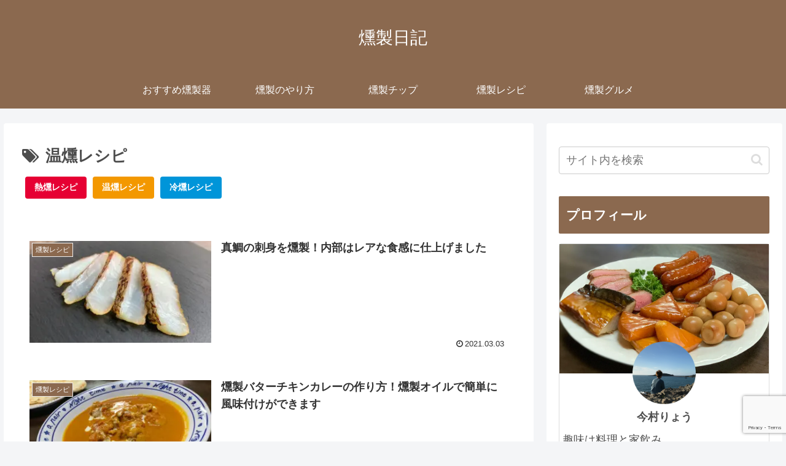

--- FILE ---
content_type: text/html; charset=utf-8
request_url: https://www.google.com/recaptcha/api2/anchor?ar=1&k=6LcJGpMaAAAAAE_SuyrVRlD1DeNMc3CDdDz_GsH2&co=aHR0cHM6Ly9zbW9rZWQtZGlhcnkubmV0OjQ0Mw..&hl=en&v=PoyoqOPhxBO7pBk68S4YbpHZ&size=invisible&anchor-ms=20000&execute-ms=30000&cb=kanw2ea5gur6
body_size: 48572
content:
<!DOCTYPE HTML><html dir="ltr" lang="en"><head><meta http-equiv="Content-Type" content="text/html; charset=UTF-8">
<meta http-equiv="X-UA-Compatible" content="IE=edge">
<title>reCAPTCHA</title>
<style type="text/css">
/* cyrillic-ext */
@font-face {
  font-family: 'Roboto';
  font-style: normal;
  font-weight: 400;
  font-stretch: 100%;
  src: url(//fonts.gstatic.com/s/roboto/v48/KFO7CnqEu92Fr1ME7kSn66aGLdTylUAMa3GUBHMdazTgWw.woff2) format('woff2');
  unicode-range: U+0460-052F, U+1C80-1C8A, U+20B4, U+2DE0-2DFF, U+A640-A69F, U+FE2E-FE2F;
}
/* cyrillic */
@font-face {
  font-family: 'Roboto';
  font-style: normal;
  font-weight: 400;
  font-stretch: 100%;
  src: url(//fonts.gstatic.com/s/roboto/v48/KFO7CnqEu92Fr1ME7kSn66aGLdTylUAMa3iUBHMdazTgWw.woff2) format('woff2');
  unicode-range: U+0301, U+0400-045F, U+0490-0491, U+04B0-04B1, U+2116;
}
/* greek-ext */
@font-face {
  font-family: 'Roboto';
  font-style: normal;
  font-weight: 400;
  font-stretch: 100%;
  src: url(//fonts.gstatic.com/s/roboto/v48/KFO7CnqEu92Fr1ME7kSn66aGLdTylUAMa3CUBHMdazTgWw.woff2) format('woff2');
  unicode-range: U+1F00-1FFF;
}
/* greek */
@font-face {
  font-family: 'Roboto';
  font-style: normal;
  font-weight: 400;
  font-stretch: 100%;
  src: url(//fonts.gstatic.com/s/roboto/v48/KFO7CnqEu92Fr1ME7kSn66aGLdTylUAMa3-UBHMdazTgWw.woff2) format('woff2');
  unicode-range: U+0370-0377, U+037A-037F, U+0384-038A, U+038C, U+038E-03A1, U+03A3-03FF;
}
/* math */
@font-face {
  font-family: 'Roboto';
  font-style: normal;
  font-weight: 400;
  font-stretch: 100%;
  src: url(//fonts.gstatic.com/s/roboto/v48/KFO7CnqEu92Fr1ME7kSn66aGLdTylUAMawCUBHMdazTgWw.woff2) format('woff2');
  unicode-range: U+0302-0303, U+0305, U+0307-0308, U+0310, U+0312, U+0315, U+031A, U+0326-0327, U+032C, U+032F-0330, U+0332-0333, U+0338, U+033A, U+0346, U+034D, U+0391-03A1, U+03A3-03A9, U+03B1-03C9, U+03D1, U+03D5-03D6, U+03F0-03F1, U+03F4-03F5, U+2016-2017, U+2034-2038, U+203C, U+2040, U+2043, U+2047, U+2050, U+2057, U+205F, U+2070-2071, U+2074-208E, U+2090-209C, U+20D0-20DC, U+20E1, U+20E5-20EF, U+2100-2112, U+2114-2115, U+2117-2121, U+2123-214F, U+2190, U+2192, U+2194-21AE, U+21B0-21E5, U+21F1-21F2, U+21F4-2211, U+2213-2214, U+2216-22FF, U+2308-230B, U+2310, U+2319, U+231C-2321, U+2336-237A, U+237C, U+2395, U+239B-23B7, U+23D0, U+23DC-23E1, U+2474-2475, U+25AF, U+25B3, U+25B7, U+25BD, U+25C1, U+25CA, U+25CC, U+25FB, U+266D-266F, U+27C0-27FF, U+2900-2AFF, U+2B0E-2B11, U+2B30-2B4C, U+2BFE, U+3030, U+FF5B, U+FF5D, U+1D400-1D7FF, U+1EE00-1EEFF;
}
/* symbols */
@font-face {
  font-family: 'Roboto';
  font-style: normal;
  font-weight: 400;
  font-stretch: 100%;
  src: url(//fonts.gstatic.com/s/roboto/v48/KFO7CnqEu92Fr1ME7kSn66aGLdTylUAMaxKUBHMdazTgWw.woff2) format('woff2');
  unicode-range: U+0001-000C, U+000E-001F, U+007F-009F, U+20DD-20E0, U+20E2-20E4, U+2150-218F, U+2190, U+2192, U+2194-2199, U+21AF, U+21E6-21F0, U+21F3, U+2218-2219, U+2299, U+22C4-22C6, U+2300-243F, U+2440-244A, U+2460-24FF, U+25A0-27BF, U+2800-28FF, U+2921-2922, U+2981, U+29BF, U+29EB, U+2B00-2BFF, U+4DC0-4DFF, U+FFF9-FFFB, U+10140-1018E, U+10190-1019C, U+101A0, U+101D0-101FD, U+102E0-102FB, U+10E60-10E7E, U+1D2C0-1D2D3, U+1D2E0-1D37F, U+1F000-1F0FF, U+1F100-1F1AD, U+1F1E6-1F1FF, U+1F30D-1F30F, U+1F315, U+1F31C, U+1F31E, U+1F320-1F32C, U+1F336, U+1F378, U+1F37D, U+1F382, U+1F393-1F39F, U+1F3A7-1F3A8, U+1F3AC-1F3AF, U+1F3C2, U+1F3C4-1F3C6, U+1F3CA-1F3CE, U+1F3D4-1F3E0, U+1F3ED, U+1F3F1-1F3F3, U+1F3F5-1F3F7, U+1F408, U+1F415, U+1F41F, U+1F426, U+1F43F, U+1F441-1F442, U+1F444, U+1F446-1F449, U+1F44C-1F44E, U+1F453, U+1F46A, U+1F47D, U+1F4A3, U+1F4B0, U+1F4B3, U+1F4B9, U+1F4BB, U+1F4BF, U+1F4C8-1F4CB, U+1F4D6, U+1F4DA, U+1F4DF, U+1F4E3-1F4E6, U+1F4EA-1F4ED, U+1F4F7, U+1F4F9-1F4FB, U+1F4FD-1F4FE, U+1F503, U+1F507-1F50B, U+1F50D, U+1F512-1F513, U+1F53E-1F54A, U+1F54F-1F5FA, U+1F610, U+1F650-1F67F, U+1F687, U+1F68D, U+1F691, U+1F694, U+1F698, U+1F6AD, U+1F6B2, U+1F6B9-1F6BA, U+1F6BC, U+1F6C6-1F6CF, U+1F6D3-1F6D7, U+1F6E0-1F6EA, U+1F6F0-1F6F3, U+1F6F7-1F6FC, U+1F700-1F7FF, U+1F800-1F80B, U+1F810-1F847, U+1F850-1F859, U+1F860-1F887, U+1F890-1F8AD, U+1F8B0-1F8BB, U+1F8C0-1F8C1, U+1F900-1F90B, U+1F93B, U+1F946, U+1F984, U+1F996, U+1F9E9, U+1FA00-1FA6F, U+1FA70-1FA7C, U+1FA80-1FA89, U+1FA8F-1FAC6, U+1FACE-1FADC, U+1FADF-1FAE9, U+1FAF0-1FAF8, U+1FB00-1FBFF;
}
/* vietnamese */
@font-face {
  font-family: 'Roboto';
  font-style: normal;
  font-weight: 400;
  font-stretch: 100%;
  src: url(//fonts.gstatic.com/s/roboto/v48/KFO7CnqEu92Fr1ME7kSn66aGLdTylUAMa3OUBHMdazTgWw.woff2) format('woff2');
  unicode-range: U+0102-0103, U+0110-0111, U+0128-0129, U+0168-0169, U+01A0-01A1, U+01AF-01B0, U+0300-0301, U+0303-0304, U+0308-0309, U+0323, U+0329, U+1EA0-1EF9, U+20AB;
}
/* latin-ext */
@font-face {
  font-family: 'Roboto';
  font-style: normal;
  font-weight: 400;
  font-stretch: 100%;
  src: url(//fonts.gstatic.com/s/roboto/v48/KFO7CnqEu92Fr1ME7kSn66aGLdTylUAMa3KUBHMdazTgWw.woff2) format('woff2');
  unicode-range: U+0100-02BA, U+02BD-02C5, U+02C7-02CC, U+02CE-02D7, U+02DD-02FF, U+0304, U+0308, U+0329, U+1D00-1DBF, U+1E00-1E9F, U+1EF2-1EFF, U+2020, U+20A0-20AB, U+20AD-20C0, U+2113, U+2C60-2C7F, U+A720-A7FF;
}
/* latin */
@font-face {
  font-family: 'Roboto';
  font-style: normal;
  font-weight: 400;
  font-stretch: 100%;
  src: url(//fonts.gstatic.com/s/roboto/v48/KFO7CnqEu92Fr1ME7kSn66aGLdTylUAMa3yUBHMdazQ.woff2) format('woff2');
  unicode-range: U+0000-00FF, U+0131, U+0152-0153, U+02BB-02BC, U+02C6, U+02DA, U+02DC, U+0304, U+0308, U+0329, U+2000-206F, U+20AC, U+2122, U+2191, U+2193, U+2212, U+2215, U+FEFF, U+FFFD;
}
/* cyrillic-ext */
@font-face {
  font-family: 'Roboto';
  font-style: normal;
  font-weight: 500;
  font-stretch: 100%;
  src: url(//fonts.gstatic.com/s/roboto/v48/KFO7CnqEu92Fr1ME7kSn66aGLdTylUAMa3GUBHMdazTgWw.woff2) format('woff2');
  unicode-range: U+0460-052F, U+1C80-1C8A, U+20B4, U+2DE0-2DFF, U+A640-A69F, U+FE2E-FE2F;
}
/* cyrillic */
@font-face {
  font-family: 'Roboto';
  font-style: normal;
  font-weight: 500;
  font-stretch: 100%;
  src: url(//fonts.gstatic.com/s/roboto/v48/KFO7CnqEu92Fr1ME7kSn66aGLdTylUAMa3iUBHMdazTgWw.woff2) format('woff2');
  unicode-range: U+0301, U+0400-045F, U+0490-0491, U+04B0-04B1, U+2116;
}
/* greek-ext */
@font-face {
  font-family: 'Roboto';
  font-style: normal;
  font-weight: 500;
  font-stretch: 100%;
  src: url(//fonts.gstatic.com/s/roboto/v48/KFO7CnqEu92Fr1ME7kSn66aGLdTylUAMa3CUBHMdazTgWw.woff2) format('woff2');
  unicode-range: U+1F00-1FFF;
}
/* greek */
@font-face {
  font-family: 'Roboto';
  font-style: normal;
  font-weight: 500;
  font-stretch: 100%;
  src: url(//fonts.gstatic.com/s/roboto/v48/KFO7CnqEu92Fr1ME7kSn66aGLdTylUAMa3-UBHMdazTgWw.woff2) format('woff2');
  unicode-range: U+0370-0377, U+037A-037F, U+0384-038A, U+038C, U+038E-03A1, U+03A3-03FF;
}
/* math */
@font-face {
  font-family: 'Roboto';
  font-style: normal;
  font-weight: 500;
  font-stretch: 100%;
  src: url(//fonts.gstatic.com/s/roboto/v48/KFO7CnqEu92Fr1ME7kSn66aGLdTylUAMawCUBHMdazTgWw.woff2) format('woff2');
  unicode-range: U+0302-0303, U+0305, U+0307-0308, U+0310, U+0312, U+0315, U+031A, U+0326-0327, U+032C, U+032F-0330, U+0332-0333, U+0338, U+033A, U+0346, U+034D, U+0391-03A1, U+03A3-03A9, U+03B1-03C9, U+03D1, U+03D5-03D6, U+03F0-03F1, U+03F4-03F5, U+2016-2017, U+2034-2038, U+203C, U+2040, U+2043, U+2047, U+2050, U+2057, U+205F, U+2070-2071, U+2074-208E, U+2090-209C, U+20D0-20DC, U+20E1, U+20E5-20EF, U+2100-2112, U+2114-2115, U+2117-2121, U+2123-214F, U+2190, U+2192, U+2194-21AE, U+21B0-21E5, U+21F1-21F2, U+21F4-2211, U+2213-2214, U+2216-22FF, U+2308-230B, U+2310, U+2319, U+231C-2321, U+2336-237A, U+237C, U+2395, U+239B-23B7, U+23D0, U+23DC-23E1, U+2474-2475, U+25AF, U+25B3, U+25B7, U+25BD, U+25C1, U+25CA, U+25CC, U+25FB, U+266D-266F, U+27C0-27FF, U+2900-2AFF, U+2B0E-2B11, U+2B30-2B4C, U+2BFE, U+3030, U+FF5B, U+FF5D, U+1D400-1D7FF, U+1EE00-1EEFF;
}
/* symbols */
@font-face {
  font-family: 'Roboto';
  font-style: normal;
  font-weight: 500;
  font-stretch: 100%;
  src: url(//fonts.gstatic.com/s/roboto/v48/KFO7CnqEu92Fr1ME7kSn66aGLdTylUAMaxKUBHMdazTgWw.woff2) format('woff2');
  unicode-range: U+0001-000C, U+000E-001F, U+007F-009F, U+20DD-20E0, U+20E2-20E4, U+2150-218F, U+2190, U+2192, U+2194-2199, U+21AF, U+21E6-21F0, U+21F3, U+2218-2219, U+2299, U+22C4-22C6, U+2300-243F, U+2440-244A, U+2460-24FF, U+25A0-27BF, U+2800-28FF, U+2921-2922, U+2981, U+29BF, U+29EB, U+2B00-2BFF, U+4DC0-4DFF, U+FFF9-FFFB, U+10140-1018E, U+10190-1019C, U+101A0, U+101D0-101FD, U+102E0-102FB, U+10E60-10E7E, U+1D2C0-1D2D3, U+1D2E0-1D37F, U+1F000-1F0FF, U+1F100-1F1AD, U+1F1E6-1F1FF, U+1F30D-1F30F, U+1F315, U+1F31C, U+1F31E, U+1F320-1F32C, U+1F336, U+1F378, U+1F37D, U+1F382, U+1F393-1F39F, U+1F3A7-1F3A8, U+1F3AC-1F3AF, U+1F3C2, U+1F3C4-1F3C6, U+1F3CA-1F3CE, U+1F3D4-1F3E0, U+1F3ED, U+1F3F1-1F3F3, U+1F3F5-1F3F7, U+1F408, U+1F415, U+1F41F, U+1F426, U+1F43F, U+1F441-1F442, U+1F444, U+1F446-1F449, U+1F44C-1F44E, U+1F453, U+1F46A, U+1F47D, U+1F4A3, U+1F4B0, U+1F4B3, U+1F4B9, U+1F4BB, U+1F4BF, U+1F4C8-1F4CB, U+1F4D6, U+1F4DA, U+1F4DF, U+1F4E3-1F4E6, U+1F4EA-1F4ED, U+1F4F7, U+1F4F9-1F4FB, U+1F4FD-1F4FE, U+1F503, U+1F507-1F50B, U+1F50D, U+1F512-1F513, U+1F53E-1F54A, U+1F54F-1F5FA, U+1F610, U+1F650-1F67F, U+1F687, U+1F68D, U+1F691, U+1F694, U+1F698, U+1F6AD, U+1F6B2, U+1F6B9-1F6BA, U+1F6BC, U+1F6C6-1F6CF, U+1F6D3-1F6D7, U+1F6E0-1F6EA, U+1F6F0-1F6F3, U+1F6F7-1F6FC, U+1F700-1F7FF, U+1F800-1F80B, U+1F810-1F847, U+1F850-1F859, U+1F860-1F887, U+1F890-1F8AD, U+1F8B0-1F8BB, U+1F8C0-1F8C1, U+1F900-1F90B, U+1F93B, U+1F946, U+1F984, U+1F996, U+1F9E9, U+1FA00-1FA6F, U+1FA70-1FA7C, U+1FA80-1FA89, U+1FA8F-1FAC6, U+1FACE-1FADC, U+1FADF-1FAE9, U+1FAF0-1FAF8, U+1FB00-1FBFF;
}
/* vietnamese */
@font-face {
  font-family: 'Roboto';
  font-style: normal;
  font-weight: 500;
  font-stretch: 100%;
  src: url(//fonts.gstatic.com/s/roboto/v48/KFO7CnqEu92Fr1ME7kSn66aGLdTylUAMa3OUBHMdazTgWw.woff2) format('woff2');
  unicode-range: U+0102-0103, U+0110-0111, U+0128-0129, U+0168-0169, U+01A0-01A1, U+01AF-01B0, U+0300-0301, U+0303-0304, U+0308-0309, U+0323, U+0329, U+1EA0-1EF9, U+20AB;
}
/* latin-ext */
@font-face {
  font-family: 'Roboto';
  font-style: normal;
  font-weight: 500;
  font-stretch: 100%;
  src: url(//fonts.gstatic.com/s/roboto/v48/KFO7CnqEu92Fr1ME7kSn66aGLdTylUAMa3KUBHMdazTgWw.woff2) format('woff2');
  unicode-range: U+0100-02BA, U+02BD-02C5, U+02C7-02CC, U+02CE-02D7, U+02DD-02FF, U+0304, U+0308, U+0329, U+1D00-1DBF, U+1E00-1E9F, U+1EF2-1EFF, U+2020, U+20A0-20AB, U+20AD-20C0, U+2113, U+2C60-2C7F, U+A720-A7FF;
}
/* latin */
@font-face {
  font-family: 'Roboto';
  font-style: normal;
  font-weight: 500;
  font-stretch: 100%;
  src: url(//fonts.gstatic.com/s/roboto/v48/KFO7CnqEu92Fr1ME7kSn66aGLdTylUAMa3yUBHMdazQ.woff2) format('woff2');
  unicode-range: U+0000-00FF, U+0131, U+0152-0153, U+02BB-02BC, U+02C6, U+02DA, U+02DC, U+0304, U+0308, U+0329, U+2000-206F, U+20AC, U+2122, U+2191, U+2193, U+2212, U+2215, U+FEFF, U+FFFD;
}
/* cyrillic-ext */
@font-face {
  font-family: 'Roboto';
  font-style: normal;
  font-weight: 900;
  font-stretch: 100%;
  src: url(//fonts.gstatic.com/s/roboto/v48/KFO7CnqEu92Fr1ME7kSn66aGLdTylUAMa3GUBHMdazTgWw.woff2) format('woff2');
  unicode-range: U+0460-052F, U+1C80-1C8A, U+20B4, U+2DE0-2DFF, U+A640-A69F, U+FE2E-FE2F;
}
/* cyrillic */
@font-face {
  font-family: 'Roboto';
  font-style: normal;
  font-weight: 900;
  font-stretch: 100%;
  src: url(//fonts.gstatic.com/s/roboto/v48/KFO7CnqEu92Fr1ME7kSn66aGLdTylUAMa3iUBHMdazTgWw.woff2) format('woff2');
  unicode-range: U+0301, U+0400-045F, U+0490-0491, U+04B0-04B1, U+2116;
}
/* greek-ext */
@font-face {
  font-family: 'Roboto';
  font-style: normal;
  font-weight: 900;
  font-stretch: 100%;
  src: url(//fonts.gstatic.com/s/roboto/v48/KFO7CnqEu92Fr1ME7kSn66aGLdTylUAMa3CUBHMdazTgWw.woff2) format('woff2');
  unicode-range: U+1F00-1FFF;
}
/* greek */
@font-face {
  font-family: 'Roboto';
  font-style: normal;
  font-weight: 900;
  font-stretch: 100%;
  src: url(//fonts.gstatic.com/s/roboto/v48/KFO7CnqEu92Fr1ME7kSn66aGLdTylUAMa3-UBHMdazTgWw.woff2) format('woff2');
  unicode-range: U+0370-0377, U+037A-037F, U+0384-038A, U+038C, U+038E-03A1, U+03A3-03FF;
}
/* math */
@font-face {
  font-family: 'Roboto';
  font-style: normal;
  font-weight: 900;
  font-stretch: 100%;
  src: url(//fonts.gstatic.com/s/roboto/v48/KFO7CnqEu92Fr1ME7kSn66aGLdTylUAMawCUBHMdazTgWw.woff2) format('woff2');
  unicode-range: U+0302-0303, U+0305, U+0307-0308, U+0310, U+0312, U+0315, U+031A, U+0326-0327, U+032C, U+032F-0330, U+0332-0333, U+0338, U+033A, U+0346, U+034D, U+0391-03A1, U+03A3-03A9, U+03B1-03C9, U+03D1, U+03D5-03D6, U+03F0-03F1, U+03F4-03F5, U+2016-2017, U+2034-2038, U+203C, U+2040, U+2043, U+2047, U+2050, U+2057, U+205F, U+2070-2071, U+2074-208E, U+2090-209C, U+20D0-20DC, U+20E1, U+20E5-20EF, U+2100-2112, U+2114-2115, U+2117-2121, U+2123-214F, U+2190, U+2192, U+2194-21AE, U+21B0-21E5, U+21F1-21F2, U+21F4-2211, U+2213-2214, U+2216-22FF, U+2308-230B, U+2310, U+2319, U+231C-2321, U+2336-237A, U+237C, U+2395, U+239B-23B7, U+23D0, U+23DC-23E1, U+2474-2475, U+25AF, U+25B3, U+25B7, U+25BD, U+25C1, U+25CA, U+25CC, U+25FB, U+266D-266F, U+27C0-27FF, U+2900-2AFF, U+2B0E-2B11, U+2B30-2B4C, U+2BFE, U+3030, U+FF5B, U+FF5D, U+1D400-1D7FF, U+1EE00-1EEFF;
}
/* symbols */
@font-face {
  font-family: 'Roboto';
  font-style: normal;
  font-weight: 900;
  font-stretch: 100%;
  src: url(//fonts.gstatic.com/s/roboto/v48/KFO7CnqEu92Fr1ME7kSn66aGLdTylUAMaxKUBHMdazTgWw.woff2) format('woff2');
  unicode-range: U+0001-000C, U+000E-001F, U+007F-009F, U+20DD-20E0, U+20E2-20E4, U+2150-218F, U+2190, U+2192, U+2194-2199, U+21AF, U+21E6-21F0, U+21F3, U+2218-2219, U+2299, U+22C4-22C6, U+2300-243F, U+2440-244A, U+2460-24FF, U+25A0-27BF, U+2800-28FF, U+2921-2922, U+2981, U+29BF, U+29EB, U+2B00-2BFF, U+4DC0-4DFF, U+FFF9-FFFB, U+10140-1018E, U+10190-1019C, U+101A0, U+101D0-101FD, U+102E0-102FB, U+10E60-10E7E, U+1D2C0-1D2D3, U+1D2E0-1D37F, U+1F000-1F0FF, U+1F100-1F1AD, U+1F1E6-1F1FF, U+1F30D-1F30F, U+1F315, U+1F31C, U+1F31E, U+1F320-1F32C, U+1F336, U+1F378, U+1F37D, U+1F382, U+1F393-1F39F, U+1F3A7-1F3A8, U+1F3AC-1F3AF, U+1F3C2, U+1F3C4-1F3C6, U+1F3CA-1F3CE, U+1F3D4-1F3E0, U+1F3ED, U+1F3F1-1F3F3, U+1F3F5-1F3F7, U+1F408, U+1F415, U+1F41F, U+1F426, U+1F43F, U+1F441-1F442, U+1F444, U+1F446-1F449, U+1F44C-1F44E, U+1F453, U+1F46A, U+1F47D, U+1F4A3, U+1F4B0, U+1F4B3, U+1F4B9, U+1F4BB, U+1F4BF, U+1F4C8-1F4CB, U+1F4D6, U+1F4DA, U+1F4DF, U+1F4E3-1F4E6, U+1F4EA-1F4ED, U+1F4F7, U+1F4F9-1F4FB, U+1F4FD-1F4FE, U+1F503, U+1F507-1F50B, U+1F50D, U+1F512-1F513, U+1F53E-1F54A, U+1F54F-1F5FA, U+1F610, U+1F650-1F67F, U+1F687, U+1F68D, U+1F691, U+1F694, U+1F698, U+1F6AD, U+1F6B2, U+1F6B9-1F6BA, U+1F6BC, U+1F6C6-1F6CF, U+1F6D3-1F6D7, U+1F6E0-1F6EA, U+1F6F0-1F6F3, U+1F6F7-1F6FC, U+1F700-1F7FF, U+1F800-1F80B, U+1F810-1F847, U+1F850-1F859, U+1F860-1F887, U+1F890-1F8AD, U+1F8B0-1F8BB, U+1F8C0-1F8C1, U+1F900-1F90B, U+1F93B, U+1F946, U+1F984, U+1F996, U+1F9E9, U+1FA00-1FA6F, U+1FA70-1FA7C, U+1FA80-1FA89, U+1FA8F-1FAC6, U+1FACE-1FADC, U+1FADF-1FAE9, U+1FAF0-1FAF8, U+1FB00-1FBFF;
}
/* vietnamese */
@font-face {
  font-family: 'Roboto';
  font-style: normal;
  font-weight: 900;
  font-stretch: 100%;
  src: url(//fonts.gstatic.com/s/roboto/v48/KFO7CnqEu92Fr1ME7kSn66aGLdTylUAMa3OUBHMdazTgWw.woff2) format('woff2');
  unicode-range: U+0102-0103, U+0110-0111, U+0128-0129, U+0168-0169, U+01A0-01A1, U+01AF-01B0, U+0300-0301, U+0303-0304, U+0308-0309, U+0323, U+0329, U+1EA0-1EF9, U+20AB;
}
/* latin-ext */
@font-face {
  font-family: 'Roboto';
  font-style: normal;
  font-weight: 900;
  font-stretch: 100%;
  src: url(//fonts.gstatic.com/s/roboto/v48/KFO7CnqEu92Fr1ME7kSn66aGLdTylUAMa3KUBHMdazTgWw.woff2) format('woff2');
  unicode-range: U+0100-02BA, U+02BD-02C5, U+02C7-02CC, U+02CE-02D7, U+02DD-02FF, U+0304, U+0308, U+0329, U+1D00-1DBF, U+1E00-1E9F, U+1EF2-1EFF, U+2020, U+20A0-20AB, U+20AD-20C0, U+2113, U+2C60-2C7F, U+A720-A7FF;
}
/* latin */
@font-face {
  font-family: 'Roboto';
  font-style: normal;
  font-weight: 900;
  font-stretch: 100%;
  src: url(//fonts.gstatic.com/s/roboto/v48/KFO7CnqEu92Fr1ME7kSn66aGLdTylUAMa3yUBHMdazQ.woff2) format('woff2');
  unicode-range: U+0000-00FF, U+0131, U+0152-0153, U+02BB-02BC, U+02C6, U+02DA, U+02DC, U+0304, U+0308, U+0329, U+2000-206F, U+20AC, U+2122, U+2191, U+2193, U+2212, U+2215, U+FEFF, U+FFFD;
}

</style>
<link rel="stylesheet" type="text/css" href="https://www.gstatic.com/recaptcha/releases/PoyoqOPhxBO7pBk68S4YbpHZ/styles__ltr.css">
<script nonce="8qgnsCunEIL0R3Q8NaKY0w" type="text/javascript">window['__recaptcha_api'] = 'https://www.google.com/recaptcha/api2/';</script>
<script type="text/javascript" src="https://www.gstatic.com/recaptcha/releases/PoyoqOPhxBO7pBk68S4YbpHZ/recaptcha__en.js" nonce="8qgnsCunEIL0R3Q8NaKY0w">
      
    </script></head>
<body><div id="rc-anchor-alert" class="rc-anchor-alert"></div>
<input type="hidden" id="recaptcha-token" value="[base64]">
<script type="text/javascript" nonce="8qgnsCunEIL0R3Q8NaKY0w">
      recaptcha.anchor.Main.init("[\x22ainput\x22,[\x22bgdata\x22,\x22\x22,\[base64]/[base64]/UltIKytdPWE6KGE8MjA0OD9SW0grK109YT4+NnwxOTI6KChhJjY0NTEyKT09NTUyOTYmJnErMTxoLmxlbmd0aCYmKGguY2hhckNvZGVBdChxKzEpJjY0NTEyKT09NTYzMjA/[base64]/MjU1OlI/[base64]/[base64]/[base64]/[base64]/[base64]/[base64]/[base64]/[base64]/[base64]/[base64]\x22,\[base64]\\u003d\\u003d\x22,\x22w43Cky5PwoHDqSfCmMKiXMKQw5vCjBtcw45dDMOYw4V2KVXCqXJ9c8OGwqXDjMOMw5zCjwJqwqgZJTXDqQDCjnTDlsO9chs9w4LDksOkw6/Dq8KxwovCgcOjOwzCrMK2w4/DqnYEwpHClXHDs8O8ZcKXwprCjMK0dwvDoV3CqcKZJMKowqzCmHRmw7LCjsOow717OsKjAU/CjsK6cVNFw4DCihZ3V8OUwpFmWsKqw7Zewq0Jw4Y5wrA5esKtw5/CnMKfwpLDpsK7IH7DhHjDnUXCtQtBwonCgzcqbcKww4VqQMK0Ay8FAiBCB8OGwpbDisK3w5DCq8KgccOhC20CIcKYaEUpwovDjsOqw6nCjsO3w5I9w65PDMOPwqPDngrDmHkAw5hEw5lBwpnCqVsOMkp1wo5jw77CtcKUW0g4eMOBw5MkFFRjwrFxw7skF1k1wq7Cul/DiVgOR8KoUQnCusOGDk5yOFfDt8OawobCkxQEdMOew6TCpzVAFVnDnTLDlX8Ywrt3IsKvw4fCm8KbCBsWw4LCjibCkBNFwrs/[base64]/FWfDth/ChcKzZhrDlsO/wrjCrQcZQMOuZ8OHw7AjX8OEw6/CpB4xw57ClsOxFCPDvRnCqcKTw4XDmwDDlkURfcKKOCrDnWDCusOzw4sabcK3RwU2ZcKfw7PClwvDucKCCMORw5PDrcKPwqU3Qj/[base64]/DnDPDuMKVf8K6AHXDq8KEwoVpe3zDkBXDuMKNbjNmw55dw5htw5NAw5fCu8OqcMOlw4fDosO9aAIpwq8fw68FY8OrB29rwq5WwqPCtcODVBhWD8Onwq3Cp8OnwpTCnh4aPMOaBcK9Tx8xWmXCmFgmw5nDtcO/wp7CuMKCw4LDkcK0wqU7wqnDrAoiwqwiCRZtbcK/w4XDkAjCmAjCkgV/w6DCtcO7EUjCmCR7e2TCplHCt3QQwplgw73DucKVw43DjHnDhMKOw5DCjsOuw5d9MsKlKMOQKxBPHn0CbcKVw6dWwrVUwr8mwrkZw75hw58Fw5HDsMOwKRVGwqd8bT7DsMKyIsKPw4HCtcKYZ8OgPR/DrgfCl8K0XQzCtcKBwrrDs8O+ecO3acOfBMK0dwfDv8OBQjoOwq1kLcORw7AswqzDicKnDAljwqAwaMK0Z8KgIgDDo0XDjsKMHcO/fsO/ZMKwEl91w4JywosZw4lzR8Olw6nCnFLDnsO2w7PCssK/w7XCjsKdw5bDpsOIw4fDsCVZTlljW8Kbwr0XSF3ChRvDjgvCksK8FMK9wr1/S8KZOsK1ZcKOQkxAEMO7H3pnNzTCtQPDnCIzIcORw4XDnsOIw4QoDXzCk1QQwr/DmRfDgGh5wrDCnMKyJAzDtXvDv8OXAFXDvEnCuMOUNsO0a8KVw6LDnMKYwokOwqvCn8OlRBLCgSDCr0zCu3ZKw7bDsHUNa1wvJsOeZMKRw63DisKyKsO2wqcuNMOYwpTDtsKzw6PDhMKWwqLCqBrCrDHCtW8xOH/CjgPCrDjClMONMcKCVmQaBkLCsMO9NV3DhsOZw6TDmMO5IBwUwpHDsyLDlcOzw5hXw5IpBsK9OsKgcMKVPyjDv1zCjcOyMH49wrR/[base64]/DgSIZXVonQMKGwrbCmBR2woXDnsK4w7DClR8EI2Uewr/[base64]/Cq8KaVcOrwrYJTCgWdgHChA/CjcOiPMKxf07Co0RvXsK/wpJ3w5h1wozCrsOJwrzCpMKkL8OxTD3Do8OMwr/CtXlMwpEOZMKCw5RocsOCH17DkFTClBUrJsKTTFbDmcKbwo/CpxjDnyrCicK+bVdrwqzDhjzCuVbCgi5WB8KufsOYDGzDgMKcwo3DisKqWwzCt1YYLsOjLsOhwoZWw7PCm8OxEsKzw4bCggXChC3CrHARWsKofT0Iw77CvzpkZMOUwoHDmlLDnSw2wq1cwp4RImfCk2TDjGTDiw/DmHzDjiDCqsOywpcuw6lFwoTCrWJdwoFvwrXCr2TCgMKTw43DuMOwYMO2woN4CQMvwr/[base64]/[base64]/DosOfw6XCkcOuwoLDuMK+KMKKwrJcwoMjwr5Vw5LCoDcPw4PCkBvDvGTDpAhxRcOEwpUHw7AgFMOewq7DkMKYaR/[base64]/w7XCrD/DtRp1wp/DlRhfMkE7wpgNwrXDssKvw48Iw54GT8OTdlk6ARRCRlzCqcKjw5BLwoknw5bDnsO2KMKsWsK8KzzCrU/DqMOFb14POWwNw7JUKHDDp8KDXcKowqbDuFrClcK1wobDjsKWwqHDgyDCgsKaQ1PDn8KYwqfDrsKlw5HDgsO0OizDmnHDi8OCw5XCusO/esK4w5LDn28NAj0aU8Opbm1/E8OwEcOsBF4qwqHCrcO9asKAXkYlwp/[base64]/woPCsXEbMMKMwpNQw7jCjU7CjFFMwrLCkcOiwq3CqMOZwqIHRndiAUXCtA4KZMK/eyHDtcKVfQFOScO9wqERNy8fXcOSw4jCrB7DpMOSFcKAUMOFYsOhwodROgU8bXktcCc0wr7Csl5wBAl6wr93wpIEw5PCizN2ZgFkK07CssKHw4x4UmYeMMOEwo/DoTLDlcO1CnTCuxhWDmZ0wojCoBBywq5kb3fDt8Kkw4HCikrDnR/DhRNew47DosKjw4skw7JPS3HCi8Kgw53DkcKvR8OjDMO5w5hBw5ttbV3DvMK+wpLCkyVOfm7CqMOfU8KqwqROwqLCokZAE8OODMKOY0zCmVcCD0TDo1LDosOOw4UTd8OtAMKAw4V4N8OdIsOvw4PDq3/Ck8OZw6gpbMOHYBsaKsOjw4rCucOBw7DDhVtJw6R/[base64]/Cl1LCisKJw5HDmcO4w6rCq8OobcKbwqzDowHDgxHDpmclwrbDicKBT8KgE8KyGFwfwp8WwqsoVBfDg1Ncw5rClyXCu01twoTDoRjDonB2w4vDjllZw54/w77CvxDCnxwTw4vCnUJDJnZvXW3DizMHDsO+XHfCjMOMYMO+wrhQHcKtworCpMOCw4TClQ/DhFg1Iy85KHZ9w5bDihN+fh/ClXZiwq7CssOgw4ZLHcKlwrnCrEAJLsOvAy/CvHjChFwZwobClMKGGRVcw6DDt3fDo8KOZsKswoccwoE2w4YbQsO/G8KCw6XDssKLNwZcw77DucKhwqI8dMO6w6XCvx/CoMO4w6NWw6bCv8KJwrHClcO/w47CmsKbw7ZPwoPDrcKwM38CYsOlwqLDqMO1wooQFhtuwr1CemvChwLDnMOLw4jClcKlesKPbDfCgEYcwpQ9w4hRwoXCiQrDq8O/e2/DhkrDpMKzwpvCukXDhEXCqMOewploDijCj2sOwpZFw5RQw5teBMOTAQ4Pw5fDn8KXw6fDrX/CvBbChT/Cuz7CtQdaQ8OjK2JkEcKswqDDsy0bwqnCiiXDsMKVBsKTKh/DtcKGw7nCpQfClhZkw7zCqQ1LZ1dUw6VwMsO3FcKTwrbDgUXCoUbDqMKLTsKtSA9IcEERw5/Dh8Kzw5TCj3teSzLDnTI2LMOkKUJPWULClnTDuCNcw7cEwqIXSsKLwql1w7MKwplwVsOkDmkJQ1LDolLCkmgoZwsRZTDDncKOw6wzw4zDqcOOw7B+wrLCr8KIMwMkwr3Cuw/[base64]/[base64]/DrAEbw4PDihzClcKnwoUcwrvDiBXDlTdkwoVHSsKOw5jCt2HDqsKYwp/[base64]/wrs+w6Jdwo7DggoPWHvClg8PS8KJBcKfwrLDuyHCtyrCqwIDdsKvwq9VMjrCssO4wp3CgDTCscOxw47DuXZ9Gz7DrhzDg8Khwq5Hw47CiVNowrbCoGUaw57DmWBuMcKGY8KcJcOcwrwIw6zDssO/OHvDhTnDkzPCnWDDiUDDvEzCuBLCvsKFI8KMNMK4HsKBRn7CvmB4wobCn2ozZkIFcz/[base64]/MsOawrbCmRR6wpZ8ZcKrC8K8w6B8w5xTfsO7R8KgYsOodMKDw6ICDmvCqXjDusOjwr7Ds8KxY8KlwqbDjsKDw6ViNsK6LcK/w6YMwqNtw650wq1ywqPCscOvw5HDv25QYMK3AcKPw4JowozCisKyw7BCXT9xw5jDvkpVLB3Dk304TcKOw6kYw4zCj08lwonDmgfDr8Ojwq/Dp8O4w7PCv8KEwopLYsKTLzzDt8OpGsKsJ8Kjwrwew63Ds3AgwrDDlHZww6LDjXN6eBDDvWHClsKkwqLDhcO2w5FANSN6w7fCusKhTsKFw4AAwpfCsMO2w6XDkcKhMcOew47CkV1nw7UaRFw7w59xQMKPZGVVw5cLw77CgD5uwqfCn8OOKnI5fx/CizPCl8O9worCtMKLwrsWC2Jkw5PDuB/CpcOVaV9Pw57DhsKLw4Y3CXYuwr7Dr1bCi8KxwoMPTcOuYsKHwr7Dsn/CqMOAwoB+w40+AsOow6cSQ8KRw5jCsMKgwq3CgkTDnMKEwptKwqxqwopuZ8Obw5t0wr3DiBJTKnvDk8Ocw7UJZTA/[base64]/Ry/DrETCmcOPwr4JDkXDuyrCtcOZw63DmVQBbsKTw4Ifw78gwp0XVxFMLE0lw6fDtV0kBsKOwrJhwrplwpDCksKYw4rCplE/wpMBwppnMhFPwpYBw4c2w7LCtUoBw5/Dt8Osw5FWKMONT8O3w5ESwrnCrEHDrsOewqbDjMKbwpgzPsO6w6gLXcOgwojDu8KZw4VEbMKkwo5cwqLCrCXCq8KewqcRI8KNU0NPwofCrsKhGMK5TlR3Y8Kzw5l7UMOjY8KHw45XGjgaPsOiMsKkw41YGsOQDcOiw51Yw4DDhh/DtsOdw7DChVXDnsOUJBjCjsK/DMKqPMOlw7rCnAJ+BMK9wp7Dl8KnM8Owwr0hw4fCijAMw7UaScKSw5vCk8O+YMOTRmjCsU0VMx5nVGPCrx/Cj8KvRWkZwrXDulxuwprDhcOUw7LCt8OvLRfCvRPDrg7Cr1VLPMKHKBAmwqTDjMOHCcKHLWMRFMKTw5I8w7vDrsKfWMKtT0zDpg/Ch8K+NMO6LcKHw58Mw5TDjSo8asK0w7MxwqFRwpUbw7Jcw7UNwp/DksKvVG7DlgsiVCbCjAzCvSIyHwYdwop8w4rDncKHwroSeMOvBndwY8O7OMKLCcKQw5t/w4pMfcOWKHtDwqPDk8O/wqfDtBFUezrDiAVTeMOdY0TCqlfCt1zDt8K1XcOkw5nChcKRc8OBcQDCpsOGwqVdw4AJZMO3wqfDlTvCkcKNcwFPwqARwr3Ctz7DiyLCtRMPwrxGG1XCpMOuw6XDucK0C8OQwqfCumDDuDp1fyrDsA4SR29Swr7CmcOSBMKqw5Yxwq/Dn0/CqsObBUvCtMOKwqvCoUYpw7REwq3CuE7Dt8OOwq9YwpMfEQzDpCjCjsK/w4UUw4PCh8KrwovCp8K8WSoWwp3DjBxQKEPCvMKoV8OWPMKow710HsK4YMKxwrgXc3ZQBh1cwrjDtS7Co0ZfUMOVe3/[base64]/Du8Ovw5fDvXcxwrDDj8OdI1tMwp7CncKxUcKFwoZYRUhRw7MHwpLDtUUvwqfChXxfWzDDnxvCgCnDr8OVH8OuwrMwbyrCpRrDsCfCqC7DoFcWwqRRwoZpw7XCjgbDujLCsMOeJVTDkSjDr8KpCcK6FD1XLUzDjVcwwqvCsMOhwrrDjsODwqHDjD3DkjHDvC/CnmTDl8KKZcOBwo9swp52KFBLwq7DjEdnw7owJlRjw6tRI8KYMFDCoFFGwr0BTMKEA8KQwpEkw6fDncOWecORL8OZGFg3w7LClMKMR0YYbMKewrQ9wq7Doi3DsGTDv8KGw5E8UTE2TUsfwrNBw6oGw68Tw71TO3IMInPCsQQ6wo9Swopsw43ClsOZw6/DuS3CpMKiJh3DhjTDuMONwoRmwoEJTjrCmsKRGRl3ZURuEBzDnVhMw4fDlcOZNcO4aMK5ZwQZw5g5wqHDisOKwpF6KsONwrJ+c8OAw400w7ETZB8gw4nCksOCwq3CosKsVMKtw4ofwq/[base64]/[base64]/CqMK7wrdxbmLDm8KMeVjCuCkjw7ZNFA9ICRVfwrfDnMOUw7fCncK0w4nDiUfCnGVLB8KlwpZrS8KJK0HCo1ZCwoDCuMKIw5TDt8Omw4nDpCrCuDrDrMO3wrMpwofCpMOdTkZSbcKcw67DlHfDsRLCjgPCl8KUPg9cOGgEXmcew7kpw6RQwqLCo8Kfw5hnw4DDvFLCk1/DmW8vGcKaMBtNK8K2DcK/wqvDmcKeVWddw6DDq8K3wpJew6XDhcKFSHrDnMKabEPDoFo/w6MtZcK1XWp0w708wrkKwrPDlRfCpRY0w4DDg8Kqw4xibsOfwo/DusKnwqHCvXfCjCBLfTfCoMO6SAw0wp9LwpQBw5HDt1AAI8K5aCcHPFbDvcOWwoHDs3B9wqchLGAEOTpHw7VOCRQaw7NLw7o6eR0FwpfDpsKsw7jCqMKJwogvOMOxwqfClsK/DRrDknvCl8ORF8OsUcOUw6TDpcKoVidzREjCiXoTFcO8VcKRdXwNDHAcwp52wrrChcKSZicXP8KwwrbDi8KfNsKnw4TDuMK7RxnCl0gnw4MsLQ1cw6wowqHDqsK/C8OlVCttMsKAw44aZgVmWGLDv8OFw48SwpHDiQXDjy4hfWRcwo1HwrLDpMOPwokuwoPCjBrCtsOJHsOow67DsMOQfwrDnzXCpsOvwr4BcQoVw6g+wq5Xw7XCj2HCtQ0jO8OSWXFJwo3CryvCgsOlCcO9CcOQHsKCwojCgcKAwqI6Gj91wpDCs8OMw6zCjMKVwrV/P8KgDMKOwqxLwr3DhiLCj8K7w47DnXzDtkAkAyPDs8OPw4kzw6zCnmTCjMObJMOUGcK+wrvDqcO7w4YmwpfCrAjDq8Oow7bCpTPCl8OEA8K/DcO8UUzCicKhasK8ZX9WwrAcw4bDn1DDo8Ofw6BIwowPfnZpw4fCvsKrw6fDjMKow4LDo8KBw6Aaw4JlAMKWCsOpw4zCscKfw5XDv8KVw5lWw6DCniFUdzIYcMK5wqQSw6jCsS/DswzDocKBwrLDoSnCtMO0wrpXw4fDhXHDgRUuw5RPNcKed8KeX0nDk8KbwqNWD8KJUwsSPMKbwrJGw4XClXzDj8O/w7dgAEstw4sWdW0Mw4xGYcOaDGvDh8KxRzbCmsOQN8KTJgfCmA/CrMODw5TCpsK4KAxew6Bewp9rDFd6G8OHVMKswpbCmsOmHUHDi8KJwpgEwoY7w6Z+wp3CkcKrecOYw6LDo1TDg3fCu8KbCcKFERk7w67DncK/wqjChzNDw7vCusKRw5UvGcOFGMOsZsO1Ug1qY8OAw4LCqXMCZMONd1EyQgbCjmrDk8KHK21xw4nCsnl2wpJtPiPDkQlGwrLDgy/Cn1cSZG0Iw5zCo0F2YsOlwroswrLDijkZw43DnwBWQMODWsKPNcObJsO4VWvDgiEcw5fCtBzDoC5uY8KzwosLwrTDicKMX8OOL3zDtMO0QsOVfMKBw7HDj8KBNSB9XMORw6/CrGHCiVohwoQ9aMKxwoHDu8OqMlFda8OkwrvDgE0aAcK2w7TCmHXDjsOIw6hjUkdNwp7DuVHCssKQw4ouwo7DqMOgwozDpEZAUXTCncK3DsK7woDCoMKDwr4ww7bChcK3LDDDuMKWYALCt8ONbTPCgSDCmsOUUQvCtR/DocKrw591E8OCbMKmLcKHLRvDlMOUZMO8NMO3RsKfwp3CmsKlCR1wwp3CisOHCVfDtsO2IsKMG8OZwo57wr04ecKtw53Di8OjPcOsWTLDg1zCoMK2w61Vwopdw5IpwpvCtlzDlGzCgiXCiAbDg8OQU8OEwqbCtcK0wqTDlMODwqzDtkI/[base64]/DpH/Dh8Kyw4d4HHrDsSAtfBJ4dTc+JMOswoLCk8O3FMOHdkR3OxnCr8OLRcOtB8KYwp8PBMO5wrVnRsO9wrgzbictaGUmLmwnF8OaMk/Ck2HChCMrw495wrfCscO3J2wyw6tFYcKBwrfCjcKbw5fCj8Oew7nDsMOIAcOswq85wpzCs1PDjsKCbsOmUMOrS1zDg2Bnw4A/TcOowpTDoE59wqUhQsK5BAPDmMOqwoRvwqLCmXImw4/Cunl2wpzCsjQPwp1gwrpgFTDCqcOAJsKyw4gMwo3DqMKqwr7CvTbDi8KtYMKlwqrDqMK5WcOAwoTChkXDocO4O3fDo1oAVsOxwrLCusKmMTxdw7tmwo8IG1wLE8OJwpbDpsKqw6/CgXPCl8Ozw6xiAG7CvMKbbMKiwqrClCpMwrvDjcO7w50bWsOowphuecKAPRfCvMOmOh3DoGDCkiDDvBHDjcOdw6EKwrXCrXx+Dxp4w5fDnlHCg0FTA28mV8OCfsKgQnTDo8OlYTQ7J2LDt1HDl8Kuw790wqHCjsKzwp8tw5MPw4jCqVjDiMK+RXjCun/CszQWwpDCisODw75vZ8O+w4XCn2Fhw6DCvMKowo9Xw47CqWRyMcONXSDCicKPO8Oww7c5w5krFXLDvMKIBQTCsn1qwosyHMOxw7rCoAbDksKQwrJsw5HDiUA6wrMvw5TDgzHDmwHDgsKrw4fClmXDiMKFwoTDq8OlwqwewqvDiA1OTWJswrsMV8K9ZcO9EMKRwrw/fjHCoFvDlzDDscKGMnzCtsKKwojCn346w4nCkMOQBA3CvntubcK9YQ/[base64]/CsMKNPhJVw7bCk2/CssKdw4NMN8KUw5bDqiMVUMKyGXvCkMKPTcO8w7ILw4NXw7wvw4VfGsKHcX80wrZ2w6HCl8ObVlViw4fCok42BsKZw7XCk8Odw4g6ZEHCvcKwdsOWE2zDiAfDmWnDs8KaHjTDnl3CnBbDu8OdwrrCmUtMP0gVWxcoK8KUXcK2w73CjmvDhUQRw4rCtUtGGH7Dpx/[base64]/CuMOswpvDmcKaU8OlwqlUIWoMf3XCkkLClGNbw4PDiMOndztlNcO2worCgEPCnjJCwrfDvClfaMKHD3XCuinCtsK2dsOBORnCncO4a8K3JMKpw6bDhgsbPlPDmE02w71/wqbDisKSc8OgJMKfK8KNwq/Ck8O/w45zw4AFw6rDv1/CkgU0VUF/w44rw4DChE0jUHoADCF+wqBoXFJoIcOvwqbCuDnCvSQJNsOsw5xiw7gLwqTDv8O4wpEQCTbDpMKzKm/Ck0RSwoVRwrLCisKbfMKywrVswqTCrmRGD8O7w6XDkGDDiinDmcKdw48QwopvKQ0cwqLDtMKZw4vCqBp/w5zDpsKUw7ZHUFo3wrvDoBvCnTxYw6DDmCDDhC9Tw6DCmAXCgU9Vw4TCrR/CjcOpFsOfc8KUwonDlDvClMOfe8OUeVZtwpLDs2LCocKIwrPDlMKpPsOMwqnDjyNeGcKxw6zDlsKhY8O5w5TCrMO1H8KhwpFYw4N9Shg8WMKVOsKCwptTwqM/woNqbUkSFj3DhUPDnsOvwqoZw5EhwrjDp3FZKlTCi3wlYsORB0c3QsKCNsOXwrzCvcOqwqbDk217E8OLwr/Dl8OqayPCpCFIwqrDt8OLXcKiJVQ1w7rDmjoidgErw5YhwrEuMcOGDcKqBBTClsKaYlzCk8OICnjDs8KXHApfRS5XQcORwqkcIip2wqBvVzDCrUpyDjcfe0c9QzjDkcO4wq/[base64]/[base64]/NcKUHlNTYiATwrzDjhDCnmhKcTwTw4zCpjRmwqDDjFkQwrnDvBnDlsOQOsKUGA0dw6bCt8Ogw6PDjsK4wr/DucOWw4fCg8KkwrDDgxXDu2EDwpNfwozDqhrDu8K6IA0iYhY2w7IEPHRDwqwyP8OYJ2NMTSvCg8Kcw4LDocK+wr83w559woYlZUPDjl3CncKGSGF6woVOV8ONdMKZwp8mbsKnwqlww5J9MkQyw6s6w7A5dsOTPGLCsGzCvSNew7nDjsKRwoTCmcKGw4/[base64]/esOEw74tIcK0FsOzw5N7wr0ncwEkXUUMbsKUw4nDuyrCt3AUFWTDn8KnwqvDkMOhwpbDtcKOMwklw40jKcOPDAPDp8Klw4JSw6/CksOLLcONwqHChHkVwrvChsOjw4lmITRFwqzDvsKaVx1jTkjDlsOJwrbDp015P8KTw6jDp8OqwpTCr8KGCSrDnkrDk8ODMMOcw6g/cWYCTQXDoUhRwrvDlnhYSsOxwrTCrcKUSA0zwocKwqLDpQ7DiGg7wpE7EMKCKEwiw7DDiQPCsUIcJETCpBJhDsK/MsODwpTDrUwUwodcbMONw5fDp8KwLcK2w6nDucKHw7N0w747bMKLwofDucOGPyBgQcO/QsKbYMKiwr1JR1F/[base64]/w4AFw53CjMKwA8KFAi8WenPCh8K+ZsO7d8OYSXoCB2zDr8KgC8OBw6bDlzPDslZCPVbCqDIfSUQsw6fDvxLDpz3Do3HCqsOjw4zDlsOESMOQKMKhwpMuGixwRsKewo/CusKaQMOHMXxpKsO3w5d4w7HDikRuwo7Dk8OEw6csw7FQwojCtQDDrmnDlWDCq8KVZcKJdBRiwqvCgnjCrxEUaRjCijrCqMK/woXDscO5HG9iwrvDl8K8MmbCvMOGw51Pw7tNfcKlD8OSAMKowo9zeMO3w6hQw7XDjEQDNgo3FsO5woEZNsO6TWURC0V4cMKvQMKgwooiw5l7wpRNXMKhLsKWFcKxZUnCrgV/w6R+w4/CmsKWQTlZVsKGw7M9EQTCtS3CuAjDpid2DjLClAUTVMKyBcKGb3DCuMKTwqHCkhrDv8OBw5xKZTZNwrUnw7vCrU5tw6HCnnZTeSTDgMKuAB9iw7J1wrgyw4nCrgBXwr/DkMK7CxAaOyRbw6IkwrHDhRQVY8KqTywLwrnCuMOue8O+JUfCqcO+KsK3wqHDisOqEyleXlk+w4jCuUIDwpfDscOQwprCm8KNBQDDiy5BByhGw5TDv8KfLDh1w6PDo8KofFdGPsOPMBRcw6IOwq1sRcOFw6Jdwr3Ckh/CnMKJM8OFCls+HmEGeMO3w7YyTsOgwqAnwr8qeWc0woDDsEVBwpXDkWrDlsKyOMKNwr1HbcODHMOcfsORwq/DhFNDwq7Co8O9w7QKw4PCk8O3w6TCq3bCo8OSw4YfORbDpMOWZxhEA8Kqw7Q7wr0HWRNcwqBJwqdEdGvDhxE1L8KVUcObY8Kfwo0/w7APwrPDqGB1U0vDvQQJwqpAUC5pbsOcw43DoBdKfBPCnxzCpsOyAsOAw4bDtMOCUAYLHw1EUS7DmzbCvFrDnSU6w5BHw7hDwrBdWwk9PsKBZRp/wrVZOQbCsMKDV0PCrcOMccKVZMKDwpPCt8Knw7I6w5NUwowZbsKoWMK9w7vDo8KOwqIRP8KPw4pRwoPCpsOmHcOowptKwqVNZ3J2DBo2woDCscK8D8O8woY9w7DDmsKlK8ONw4nDjwbClS7DpTEcwpM0AMOkwrHDocKpw6/DtRHDjRUwBsKufB0Zw6zDgcKtRMOswp95w4RFwqTDu1zDi8OxL8OTclhiwqRvwpsTVC4lw690wqfCo0Q/w59wIcOVwo3DgcKnwpZzf8OIdyJ3wp8lecOYw6fDiSLDlj4QLxwawqMpwo3CvsKHw5HDgsK7w4HDvMKgUcOqwrrDuXweDcKRTsOhwph8w5HDgcOtfVnDo8O0NgvCv8OTVsOqEi99w6LCgC7DmVDDgcKTw6bDlMO/Xnt5PMOGwr1iW25CwobDjic7MsKPw7/DrsKEI2fDkyNLdxXCsgDDnMKXw5PCuV/CtMOcw7DClErCnQzCtkEoccO5OWI0OUvCkSp0bC0Kwq3DpMKnFUlqXQHCgMO+wpARXCQySCfCj8KCw57DisKOwofCtirCoMKSw4/DkW1owrXDvsOlwp/Cm8OQUWDDncKUwqtHw5oQwrXDscO6w5lqw4lyaAZADMOsGyzDpD/ChsOEY8OpNcK3w7HDq8OZLsOJw7RkGcOoO2nCsQcbw4M7A8O9XcK1KGgYw6IMK8KuCE3Do8KKBUjDusKgCcOfeG/Cgnx3GyDDgzrCjVJ9A8OAUmZ9w53DsQvCnMOkwq8gw79jwovDtMOXw4VdZjLDqMOUwrPDtGzDk8OzQMKBw6nCiU/Ck0XDocOrw6rDqHxiHMKmYgfCjxXDlsOZw6nCuhoUXGbCrmXDkMOJBsKuw6LDlijCgCnCmQpFw6PCssKudlHChwUWSD/DosOpdMKFCUvDoxPChcKeAMOzHsOSw77CrUIkw6vCtcOqLzFnwoLDghXCojQPwqhWwo7DnURYBi/[base64]/CjsKwZXIPUAnDjkJoEcKpVUNXQ8KtSsOxNRRaLgsFDMKgw6gbwptuwr/DsMKrBsOrwrIyw6DDuWFVw7pCUcKTw6QdS3gVw6MsVMKiw5ZhJsOZw6TDrMKWw7Y/wqVvwqdmdDsqacKGw7YIHcKLwrfDmcKow45MCMKBD0gjwqE9GMKBw5bDryAMwqDDrmAuw58YwqrDsMOHwr7CtcKcw5LDhVV3wrDCrT8tCwDCmcKmw7sxDgdeSW/ClyvCpnc7wqogwqfDjVMdwpjDqRHCqWPDjMKeOwbDt0zCnxczWiXCtcKyaHBIw7XDuG/CmRPDq1U0w6rDisOQw7LDrjYjwrNzXsOJLcOewoHChsOpcsKXScOKwobDj8K+N8K4HMOKHsKyw5/Ch8KNwp41woPDvzoYw6FlwrYFw6UjwrDDrRbDuELDl8OKwrbDgFA2wq/DrMO6fzN4wqnCpjnCgXLDtjjDqX5BwpxWw64ow7EzNBx0SmRifcOrPsOfw5pVwpjCtg9eNCB8w4DCisKlJcOCX04Fwr/DqMKdw4LDnsOWwos3w6nDpcOuKcKhw4fCqMO4bjIlw57DlkHCmSbCk27Cuw/Cr37CgHAgbloYwoJhwqfDsAhOw7/CuMKywrDDsMO5wrU7woo/FsOJwpBbD3wFw7haGMOpwqVuw7tEADoqw4oFXS3ChcO9NQR3wq3CugLDlsKFw4vCgMKVwrPCgcKCPcKEH8K9wrUnNDseMS7Cv8KPScOZb8KqLcKIwp/DvRnCmAvDr09CQHteOcKWcAXCo1HDhn/Dv8O5EMOTIsORwqgISXbDn8Olw4rDicKZH8K7wpR/w6TDumLCnyxcFnJewpDDjsObw7TCmcK/wp9lw59qJcOKAFHChcOpw5QWwpHDjGPCoXRhw6jDun8YS8K6w43DsnEJwrJMOMKtwowKEiV9UCFsXsOiSyI4a8Onwr4tYFNBwpBTw6jDkMKrd8O4w6zDqxvDvsKxTMKgwrE5RcKhw6d1wr0he8O/ZsO5U0fCjmzDsHnCscOIVcO4w78BJ8Ouw6gBEcOyKcOMHS/DkcOAMmTCgC/DjMKcTTLDhT5kwrEcwpPChcOcMAnDvcKew7ZCw5PCt0jDkwnCqsKlIwAdUsKmbMKrwqXDqcKPR8OPUTdzIiYRwqLDsknCgsOmwofCssO/T8KFMATCiSknwrzCpsKdwpTDgcK3OWXCt3EMwr3CmsKxw6ZwZB/Cnjcrw65wwqjDsyNGYMOWXE/[base64]/w4zDksOcwo0Rwp7DqSlrwpLCp04Kw4rDu8OQNnjDkMOQwrFNw7jDt2zCjnvDt8Kcw49QwpvCpGvDu8OJw7sDe8OPU1XDusKbw4BmJcKAGsKNwoBiw4R/[base64]/Cnn3DgxMlUcKlSwN2QsKMUcKXwpQjw7cKwpzDmMKJwqTCgGoQw7LCmU9fbMK7wpc4IsKKB2wVHMOWw67DgcOFw5PCmUDDh8KQw5nDulDDrlzDrR3CjcKnIlHCuhPCnxfDkENhwqtwwoBowqLDpTMywo7ChFZXw57DuhLCsmnCmyPDusKBw6Iyw6fDr8KSBz/Co27DpTMZCnTCuMKCwq/[base64]/[base64]/DucKdFMKvw6IUcGFMEcOBGMKbGmrCult0w60dUVZJw7bCqcKoS3LCmUjCn8KwAR/DusOWYi9sQMKXw5/[base64]/wrVPWsO+MMOIwpYJAsOIXcOuwpXCqkBSwr9DfxfDsMOTRcOHIcK+wp1jw6HDtMO9AUEdcsKEEcKYYMORMlNyDsK/wrLCijzDicOhwpZMEMK6MFEFacOuwrDDgMOsCMOew4ERFMONwp0cZ0TDpEnDmMORwrprXsKGw58pNypPwr4zL8OlGcOOw4ARYcK6GWUOwp/Cj8KtwpZNw7TDr8KaB0PCvUHCq0c1JsKuw4kgwq/[base64]/[base64]/bVTCsjtUQlYKZAgrwoQrw5xiWsONw6ctAyPDssOyNMKSwok/w64hw6nDvsK3SA1ndEvDsGQIwoPClyQ6w53DvcOzRcKqNDbDncO4RlXDnEYpdULDp8KXw5gPfcOpwqc5w6JLwpdew4TCp8KlKsOXwrErw4IsWMOFDMKGw7jDgsO1CkB4w73CqFVmXWNxHMKwQzJLw7/CunvCmAR5VcOSY8K9MQLClk3DtcOxw6bCqsOaw4oZCkzCkgdYwpo6Vh8ANsKIY0kwC1bCoRJmWBBpTmV4dUgHAgzDtAUQdsKuw6Bxw5fCusOwUcO/w5gGw4BeSGXCisO5wrYfKDHCg21awrXDrMOcPsOOwoEoAcKVwpPDlsOUw5HDpzzCssKiw45zRDHDjsOMSsKZDcKhbyUXOlluBy/DoMKxw4zCv1TDhMKKwqZLc8O/woxKO8KaVMOaHsOhOl/[base64]/[base64]/CncKJwpPCgMKKYMK6ME/Dk3PDrwA2AcKxT8KCYyRNw6TCvgAFdsK0w786wrl3wrAewrYKw6LCmsOZQMK3DsOlMHdEwqE9w4VqwqfCkFUNIVnDjEZpGERdw6FIMA8Gwql/RjPDlcKCEAIDF1Yrw43Cmxp7WcKFw7FYw7DCqcOhGClpw5LDtSZzw6QLF1TCnEdBOsOYw6Yzw5rCqcOqfsK4Dj/DhVdnwrvCnMKgb1N/w5jCjiwnw4rCkVTDh8Kxwp9TAcK2wqVgb8OUNRvDgxJIwpdgw4cQwonCoiTDjcO3AG3Dmi7DvS/ChQzCvHAHwp5gBAvCqmrCrQkXDsKQwrTDhcOaK17DrxFjwqfDn8Ovw7wEKFfDt8KpQsK3IsOqw7NEHwnCl8KIbgfDlMK0PUpdYsO/w53Coj/ClMKLw7XCsHrCjRYqw5TDlsOQbsKRw7zCrsKew47Dpk7DjRFYOcOyDjrChWzDuTAMCsKeczlcwqwXDS1zeMO5woPCnMOnZ8K4w5LCpwYdwqkiwqTCixfDssOkwrJtwpbDlRnDjQfCiFRzeMO4MkTCiRfDrDDCqMO/w4suw6HCusKWNSTCsCBDw6FhUsKQEFLDtQwOfUbDrcKydQNWwoVSw7V6w7QXwq1SHcKzBsOowp0tw5UAVsOzUMOGw6oTw6/DuQlUwqR/w47DkcOhwq7DjRpfw6XDusOTfMONwrjCvsOpwrlnUTsPX8O3E8K5dSgRwpcwNcOGwpfDqTkQDyDCo8KGwq0macK+JADCtsKcIht8wr4swpvCkmjCtwpWCCTDlMK5M8OAw4YjLlcjHToDPMKhw7twZcOod8KxViRHw77DjsKewpQtMl/CmgjCi8K6MDhfQMKBGQDDnFbCvX8rbjEowq7CqsKmwpDDgFDDu8OzwocNI8K/w7vCj0jCgsKZNcKLw5oUOsKfwrPDm37DswHCsMKQwpLDnEbDgsOqHsOEw7nCpUcONMKMwoN/ZsOKViFJWsKMw6gFwrRcw7/[base64]/[base64]/[base64]/[base64]/wqQWKkTCt8OPw5cPXcKHwqzCkEU8wok8w6nClhDDuGVMwp/[base64]/w7TDgQRLKSg8UcKjw49GLcKww5fCuHw4wqvCkMK1w71Mw4hHwr/Dk8Kiwr/CkMO5S0nDncKxw5Z0wrlyw7VmwoEnPMKyZ8OSwpFKw5NAZRvCok/Dr8KSbsOOMExZwpQGPsKSUhjComw8RcKjBcK1VMOLT8Kmw4HCpMOvw7bDk8KsOsOQLsORw6fCtQdhwojDhWrDmsK1ThbCm1QHa8KjQsOZw5TCvHBSO8K1M8Oiw4dtWsKnC0N2B3/Cqzwhw4XDpcOkw4k/[base64]/[base64]/[base64]/[base64]/O8KdGUxpc8K3w63DmMOOwpcqwpvDg8O8V8Kaw6hqw5hFeS3CksO2wosne3BIw5gBagHCizPCjD/[base64]/DjULChcOHRsKDT8OvNjDCqcKww74IXzHDkXY5w5Zaw53CoXoDw6hkcnFefR3Cmi8UJsKKK8Kjw5hFYsO8wrvCsMOHwp0RESPCisK0w7jDqsKZWMKKBSMkFkwjwqYpw5ssw6lSwo/CnQPCgMOIw6oKwp5aHsONGSjCnBFqwo3CrMO8wrvCjw/CgXEfdcOzVMKDIsKnR8KdGh7CmDJeMSVsJkTDmEVIwq7Cj8OkX8KKw7sAYsOkN8KvDsKRelB0eRZqGwnDkkUjwr9Pw6XDrEdaQsK1w4vDlcOuFcOyw7ATAEMvF8OjwrfCsBfDuCzCqMOlZVNjwo8/wr5jVsKcbzbCo8Oww6vClQDDpHRcw4bCjU/DgxLDgkZPwoLCrMODwrsiwqpWa8KOa3zCtcKtQ8Onwq3CuEoVw5rDp8OCPGw6B8O0Pm1OVcOhdTbDvMOMwovCr25GEEkLw5jChMKaw4FiwrjCnXbCrwI8w6nDpAIVw6tWTDx1MEXCicKqw6DCrsKww48HHCHCogBTwpZcDcKLasKiwpXCkAg4XzvCj0LDp3kOwrltw6/DqzhwcThEPcOQwolnw4ZOw7Elw5DCp2PCuAPCtcOJwoPCqQ18TcK9wr3CjA4vTcK4w4bDvsKGwqjDjmHCnxB/UsOmVsKyO8KIwoTDmsOGMVoqwpzCp8K8YGIPJsK/FyvCrWBWwodcfFZVa8KrRlnDkU/[base64]/CgMKTIMOfFsKTwoRCLcK/[base64]/DvwRCw6oKeyrCrUcHw40GUzfDpMKXw53DocK4wpDCgD5Pw4LDosOWKMO9wot7w7UxKsK2w7dyOsKKwoXDqUPCiMKpw5HCnxczMMKMwp5vMSzDlcKyDUbDpsOUHlpqew/[base64]/[base64]/wrjCkMKCwrrCmErCv8O/UsKiKy5gZkxoX8O+RMOtwotHw6XDicKzwpPCqMKiw4fCnUt3XSgZGidoUh9vw7TDn8KcA8OlfTvCtUfDicOfwr3DkC7DvsK9wqUpFSPDqiRDwrZmB8OWw7gIwppHLnDDmcKGBMO9w74QUDETw5vCmMKTGA/DgcOVw7DCnl7DhMKmF3cywrJPw55GbMOWwp9EREbCoD1+w7YaSsOLeDDCkyTCqnPCoWNDDsKeaMKUa8K0H8KHNsKAw4tQel9MZifCg8OxOzzDhMKBw4fDuAjCgMOkw4J5RwbDn0/Cu011wrkqZ8KCfsO0wrFBcEwcacOtwrdnKcK/UBvDjQXDqwAAIRY+aMKcwp9hZcKdw6JVw6R7w6bDtXZ7wr4MQQXDjMKyQMO6AV3DjAF4W1PDiz3Dm8OHa8KJbAgKSijDo8ObwqLCsifCpwVswr/CmyDCgcK2w4XDu8OFScObw4jDtcK8bQwzYMKFw5/Dulhpw7TDuXPCt8KxMljDoFJMX1c4w5jDq1rCgMKmw4DDl25swoQgw5Vywpo/XkHDqCvDjcKQw6fDn8O1RcK4YDtkegzDocOKP0nDq1cBwqPCiGxRw4Y8RGkiZDVUwqXCp8KIfwQnwpHCvFhFw5NcwoXCjcOdYhHDkcKwwpvCu2/DiAJQw4jCisKtFcKNwo3CmMO1w5FSwpRtKsOFEMKtE8OKwpnCvcKTw7vDoWbCqz7DlMOTa8Kmw63CsMK2DcO5wowZHQ/CgQ3CmWAIwojDpSEjw4XCt8KUKsOdJMOGHD7CkHHClMOVScOewrFhwonCocK/wqDCtiUYBMKRKxjDnCnCoXTDnDfDvWEgw7Q/G8K/wo/DnMKqw78VbmvClQ5AD3zClsOCV8KTJSwbw4lTRsOddcOWwo/Cl8O5ERbClMKhwpPDuRxewrzCvcOiPsOMdsOsEDDCjMORacOCbDRdwrgywovCpMOqK8OPOMOFw57CkCTCn0oXw7jDkh7Dtix+wpjChCETw5xEQz4twrwEwrhyLmPChjXCgsKZwrHCn0/CqMO5PsORGxd2FcK0JMKawprDrXLDgcOwZcKqPxLCrMK9w4fDhMKzEx/CpsOgesOXwpNOwrDDu8OtwqvCosOabh7CgnLCqsKpw6gTw5zCvsK3DWwKEVZtwrnCpRNPKS7CjUhnwo/Dt8Khw7sAEsO+w4JYwrdfwolEaSrCt8O0wrZoUMOWwoYSbcOBwrp9wqnDlyl+GsOZwr7CtsO3woN6wpvDqUDCjEgBDkwcXk/[base64]/CssOTw75XwoknH8KxwpjDtQrCnXfCpF3Dg0jClyzDgUrCgBBxXUbDlAMLdkhWHsKwQDXChMKKwrHDiMKaw4NBw6Btwq3DtEvCrHApZcKKOQwxdw/CgMO+ChjCvcOEwrPDrBJGIUHCoMK0woxPVsOBwo9awpwOIsK2byAkM8Oww4xlW1x5wrMpT8OAwqspw5FKDMOzcQ/[base64]/DkcKMIyltwqRaTxNpw6R1w7fCiMOkw7HDpwLDmcOlw4p4Q8OaTW/CpMOvXnovwp7DhwXCrMOofg\\u003d\\u003d\x22],null,[\x22conf\x22,null,\x226LcJGpMaAAAAAE_SuyrVRlD1DeNMc3CDdDz_GsH2\x22,0,null,null,null,0,[21,125,63,73,95,87,41,43,42,83,102,105,109,121],[1017145,826],0,null,null,null,null,0,null,0,null,700,1,null,0,\x22CvYBEg8I8ajhFRgAOgZUOU5CNWISDwjmjuIVGAA6BlFCb29IYxIPCPeI5jcYADoGb2lsZURkEg8I8M3jFRgBOgZmSVZJaGISDwjiyqA3GAE6BmdMTkNIYxIPCN6/tzcYADoGZWF6dTZkEg8I2NKBMhgAOgZBcTc3dmYSDgi45ZQyGAE6BVFCT0QwEg8I0tuVNxgAOgZmZmFXQWUSDwiV2JQyGAA6BlBxNjBuZBIPCMXziDcYADoGYVhvaWFjEg8IjcqGMhgBOgZPd040dGYSDgiK/Yg3GAA6BU1mSUk0GhkIAxIVHRTwl+M3Dv++pQYZxJ0JGZzijAIZ\x22,0,0,null,null,1,null,0,1,null,null,null,0],\x22https://smoked-diary.net:443\x22,null,[3,1,1],null,null,null,1,3600,[\x22https://www.google.com/intl/en/policies/privacy/\x22,\x22https://www.google.com/intl/en/policies/terms/\x22],\x22D3j9lArTg8nEeAsHgNj/+sFpqd5m9tZloxaKK8YMhkM\\u003d\x22,1,0,null,1,1768467468856,0,0,[212],null,[204,59,142,201,194],\x22RC-YwFmmLyv4Ykbrw\x22,null,null,null,null,null,\x220dAFcWeA4JHgjCOTaQ0RD0RoQrifyb659bAJTZ7Nog6SR6bHinYno8k9rHFOE85NtM1NZxBkQTYmluNl7UEgR4hAxz9rJFncX1Gw\x22,1768550268854]");
    </script></body></html>

--- FILE ---
content_type: text/css
request_url: https://smoked-diary.net/wp-content/cache/autoptimize/css/autoptimize_single_1ea35b419486d3f0c4c9dddd95dd7987.css?ver=6.0.11&fver=20200731021601
body_size: 1225
content:
@charset "UTF-8";
/*!
Theme Name: Cocoon Child
Template:   cocoon-master
Version:    1.1.1
*/
body{color:#4d4d4d;font-family:Arial,Helvetica,'Quicksand',"游ゴシック",YuGothic,"Hiragino Kaku Gothic ProN",Meiryo,"ＭＳ Ｐゴシック","MS PGothic",sans-serif;font-weight:500}.article h2{margin-top:90px}.article h3,.article h4,.article h5,.article h6{margin-top:80px}.entry-content p{margin:1.6em 0;line-height:1.75;font-size:16px;font-weight:500}.marker-under{background:linear-gradient(transparent 70%,#ffc 30%)}.body .wp-block-image figcaption{text-align:center}#side_profile{width:100%;border:1px solid #ddd;border-radius:4px}#side_profile img:nth-of-type(2){margin:-62px auto 0px auto;display:block;width:30%}#side_profile p,#side_profile a{margin:5px}.profile-sns{line-height:33px;text-align:center;margin:10px 0}.profile-sns .follow-button:hover{color:#fff}.profile-sns .twitter-button{background-color:#55acee;border-radius:50%;border:none;width:30px;height:30px;color:#fff;margin-bottom:.5em;margin-right:.5em;text-decoration:none;display:inline-block}.profile-sns .instagram-button{background:-webkit-linear-gradient(135deg,#427eff 0%,#f13f79 70%) no-repeat;background:linear-gradient(135deg,#427eff 0%,#f13f79 70%) no-repeat;border-radius:50%;border:none;width:30px;height:30px;color:#fff;margin-bottom:.5em;margin-right:.5em;text-decoration:none;display:inline-block}.icon-twitter-logo:before{color:#fff}.icon-instagram-new:before{color:#fff;content:"\ea92"}.booklink-box,.kaerebalink-box,.tomarebalink-box,.product-item-box{padding:22px 25px;width:99%;margin:1.6em auto;border:1px solid #dfdfdf;border-radius:3px;box-sizing:border-box;position:relative}p+.amazon-item-box{margin-top:4em}.ad-label{font-size:.7em}.blank-box{margin:4em 0}.blank-box.bb-tab{margin-top:4em}.entry-content .hand_in_hand{margin:1.6em 0}.entry-content .hand_in_hand p{display:inline-block;padding:5px 10px 3px;margin:0;font-size:14px;font-weight:700;background-color:#f58e7e;color:#fff;border-radius:2px 2px 0 0;font-family:Arial,Helvetica,'Quicksand',"游ゴシック",YuGothic,"Hiragino Kaku Gothic ProN",Meiryo,"ＭＳ Ｐゴシック","MS PGothic",sans-serif}.hand_in_hand ul{display:block;height:auto;text-decoration:underline;border:solid 1.5px #f58e7e;background-color:#feffef;border-radius:0 2px 2px;padding:15px;margin:0 auto 20px;font-size:18px;list-style-position:inside;list-style:none}.hand_in_hand ul li a{font-family:Arial,Helvetica,'Quicksand',"游ゴシック",YuGothic,"Hiragino Kaku Gothic ProN",Meiryo,"ＭＳ Ｐゴシック","MS PGothic",sans-serif;font-size:16px}.hand_in_hand ul li a:before{line-height:1 !important;content:"\f0a9";padding-right:10px;display:inline-block;font:normal normal normal 14px/1 FontAwesome;font-size:14px;text-rendering:auto;-webkit-font-smoothing:antialiased;animation:horizontal 3s ease infinite;-webkit-animation:horizontal 3s ease infinite}@media screen and (max-width:480px){ul.menu-mobile{overflow-x:auto;overflow-y:hidden;display:flex !important;flex-wrap:nowrap;font-size:14px;justify-content:flex-start;padding:0 1em;-webkit-overflow-scrolling:touch;position:relative}ul.menu-mobile>li{padding-right:1em;white-space:nowrap}ul.menu-mobile　.item-label{white-space:nowrap;font-size:14px}}